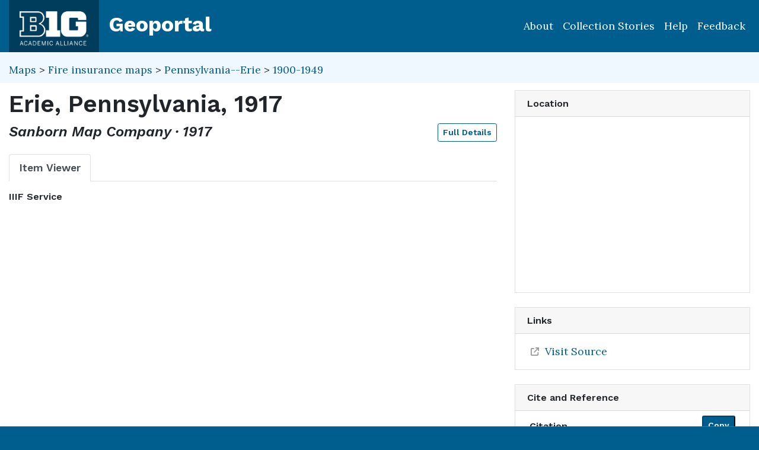

--- FILE ---
content_type: text/html; charset=utf-8
request_url: https://geo.btaa.org/catalog/4a62d9d7-6b24-4567-a727-7ab7cd1ab3f6
body_size: 33949
content:

<!DOCTYPE html>
<html lang="en" class="no-js">
  <head>
    <meta charset="utf-8">
    <meta http-equiv="Content-Type" content="text/html; charset=utf-8">
    <meta name="viewport" content="width=device-width, initial-scale=1, shrink-to-fit=no">
    <meta name="geoblacklight-version" content="4.5.0">
    <meta name="google-site-verification" content="8Kf1d0q7RuBx5mF-AOa51_PxpGwgoevaCWUml4pyfWE" />

    <!-- Internet Explorer use the highest version available -->
    <meta http-equiv="X-UA-Compatible" content="IE=edge">

    <title>Erie, Pennsylvania, 1917 - Big Ten Academic Alliance Geoportal</title>
    <link href="https://geo.btaa.org/catalog/opensearch.xml" title="Big Ten Academic Alliance Geoportal" type="application/opensearchdescription+xml" rel="search" />
    
    <!-- Google Fonts -->
    <link rel="preconnect" href="https://fonts.googleapis.com">
    <link rel="preconnect" href="https://fonts.gstatic.com" crossorigin>
    <link href="https://fonts.googleapis.com/css2?family=Lora:ital,wght@0,400..700;1,400..700&family=Work+Sans:ital,wght@0,100..900;1,100..900&display=swap" rel="stylesheet">

    <!-- Favicons -->
    <link href="/favicon.ico" type="image/x-icon" rel="shortcut icon" />
    <link rel="apple-touch-icon" sizes="180x180" href="/apple-touch-icon.png">
    <link rel="icon" type="image/png" sizes="32x32" href="/favicon-32x32.png">
    <link rel="icon" type="image/png" sizes="16x16" href="/favicon-16x16.png">
    <link rel="manifest" href="/site.webmanifest">
    <link rel="mask-icon" href="/safari-pinned-tab.svg" color="#5bbad5">
    
    <meta name="msapplication-TileColor" content="#da532c">
    <meta name="theme-color" content="#ffffff">

    <link rel="stylesheet" href="/assets/application-85f7afc071f694658fd699e8ba939272b10e9dab8d74b9535ea5f54779ca8e35.css" media="all" />

      <script src="/packs/js/m3-71ad617593c48e16df14.js"></script>

    
    <script src="/vite/assets/application-C883-bhY.js" crossorigin="anonymous" type="module"></script>
    

    <script src="/assets/application-9dbf8155389480c750716d8803dd294465105aaa3fcee7ecff2aeb06b2d7413f.js"></script>

    <!-- GeoSearch -->
    <link  href="https://unpkg.com/leaflet-geosearch@3.6.1/assets/css/leaflet.css" rel="stylesheet" />
    <script src="https://unpkg.com/leaflet-geosearch@3.6.1/dist/bundle.min.js"></script>

    <meta name="csrf-param" content="authenticity_token" />
<meta name="csrf-token" content="5Iu6LADQlG9-8r--rBSEvZUE6ECDNhUKbAEGDh5eI8F0z8GlILXTh0ZkBYGJXNePxgSBNnepC-V-zaRlrnaTXw" />
    <link rel="alternate" title="xml" type="application/xml" href="https://geo.btaa.org/catalog/4a62d9d7-6b24-4567-a727-7ab7cd1ab3f6.xml" />
<link rel="alternate" title="dc_xml" type="text/xml" href="https://geo.btaa.org/catalog/4a62d9d7-6b24-4567-a727-7ab7cd1ab3f6.dc_xml" />
<link rel="alternate" title="oai_dc_xml" type="text/xml" href="https://geo.btaa.org/catalog/4a62d9d7-6b24-4567-a727-7ab7cd1ab3f6.oai_dc_xml" />

      <head>
        <script src='https://www.google.com/recaptcha/api.js'></script>
      </head>

  </head>
  <body class="blacklight-catalog blacklight-catalog-show" style="overflow-x:hidden">
    <header aria-label="Primary">
  <div id='application-header' class='container-fluid'>
    <nav id="header-navbar" class="navbar navbar-expand-md navbar-dark topbar" role="navigation">
      <div id="b1g-header-navbar">
        <a id="btaa-logo" href="/"><img height="80px" alt="Big Ten Academic Alliance" style="margin:0.25rem 0px" src="/assets/btaa-logo-white-cacda8332424452988b3cd633ad97f512fa45105e38347eabf93965ff7a81389.png" /></a>
      </div>
      <h1><a class="navbar-brand" href="/">Geoportal</a></h1>
        <button class="navbar-toggler navbar-toggler-right" type="button" data-toggle="collapse" data-target="#user-util-collapse" aria-controls="user-util-collapse" aria-expanded="false" aria-label="Toggle navigation">
          <span class="navbar-toggler-icon"></span>
      </button>
      <div class="collapse navbar-collapse justify-content-md-end" id="user-util-collapse">
        <ul class="navbar-nav">
    <li class="nav-item"><a class="nav-link" href="https://gin.btaa.org">About</a></li>
  <li class="nav-item"><a class="nav-link" href="https://geobtaa.blogspot.com/">Collection Stories</a></li>
  <li class="nav-item"><a class="nav-link" href="https://gin.btaa.org/guides/">Help</a></li>
  <li class="nav-item"><a class="nav-link" href="/feedback">Feedback</a></li>
</ul>

      </div>
    </nav>
  </div>
</header>



      <main id="main-container" class="container-fluid">
        

        <div class="row">
  <div class="col-md-12">
    <div id="main-flashes" class="">
      <div class="flash_messages">
    
    
    
    
</div>

    </div>
  </div>
</div>


          <div class="row" id="collection-context">
  <div class="col-lg-8">
    <p id="contextbreadcrumb" class="mb-2">
        <a href="https://geo.btaa.org/?f%5Bgbl_resourceClass_sm%5D%5B%5D=Maps">Maps</a>
        &gt;  
        <a href="https://geo.btaa.org/?f%5Bgbl_resourceClass_sm%5D%5B%5D=Maps&amp;f%5Bgbl_resourceType_sm%5D%5B%5D=Fire+insurance+maps">Fire insurance maps</a>
        &gt;
        <a href="https://geo.btaa.org/?f%5Bdct_spatial_sm%5D%5B%5D=Pennsylvania--Erie&amp;f%5Bgbl_resourceClass_sm%5D%5B%5D=Maps&amp;f%5Bgbl_resourceType_sm%5D%5B%5D=Fire+insurance+maps">Pennsylvania--Erie</a>
        &gt;
        <a href="https://geo.btaa.org/?f%5Bdct_spatial_sm%5D%5B%5D=Pennsylvania--Erie&amp;f%5Bgbl_resourceClass_sm%5D%5B%5D=Maps&amp;f%5Bgbl_resourceType_sm%5D%5B%5D=Fire+insurance+maps&amp;f%5Btime_period%5D%5B%5D=1900-1949">1900-1949</a>
    </p>
  </div>

  <div class="col-lg-4">
    <div class="item-pagination">
      <div class="d-flex justify-content-between bd-highlight mb-3">
  <div>
  </div>

  

  <div>
  </div>
</div>
    </div>
  </div>
</div>

        <div class="row">
            <section class="col-lg-8 show-document">
    
<div id="document" data-document-id="4a62d9d7-6b24-4567-a727-7ab7cd1ab3f6" itemscope="itemscope" itemtype="http://schema.org/Dataset" class="document">
  
        <div id="doc_4a62d9d7-6b24-4567-a727-7ab7cd1ab3f6">
      <h2 class="h1">
  <span itemprop="name">Erie, Pennsylvania, 1917</span>
</h2>

<h3 class="h4">
  <i>
      Sanborn Map Company
      &middot;
      1917
  </i>
  <a class="btn btn-sm btn-outline-primary mb-1 pull-right" href="#metadata">Full Details</a>
</h3>



<div class='row'>
  <div id='viewer-container' class="col-md-12">

    
    <span class="sr-only">Georeferenced: false</span>

    <ul class="nav nav-tabs mt-3" id="myTab" role="tablist">
      <li class="nav-item" role="presentation">
        <button class="nav-link active" id="item-viewer" data-toggle="tab" data-target="#item-viewer-tab" type="button" role="tab" aria-controls="home" aria-selected="true">Item Viewer</button>
      </li>
    </ul>

    <div class="tab-content mt-3">
      <div class="tab-pane fade show active" id="item-viewer-tab" role="tabpanel" aria-labelledby="item-viewer-tab">
          <h3 class="help-text viewer_protocol h6"><a data-toggle="popover" data-title="IIIF Service" data-content="The International Image Interoperability Framework (IIIF) web service API displays an image from a server. This image can be panned and zoomed.">IIIF Service</a></h3>


          <div id="map" data-map="item" data-protocol="IiifManifest" data-url="https://digital.libraries.psu.edu/iiif/info/maps1/7880/manifest.json" data-layer-id="" data-map-geom="{&quot;type&quot;:&quot;Polygon&quot;,&quot;coordinates&quot;:[[[-80.138,42.154],[-80.003,42.154],[-80.003,42.077],[-80.138,42.077],[-80.138,42.154]]]}" data-catalog-path="/catalog" data-available="true" data-basemap="openstreetmapStandard" data-leaflet-options="{&quot;MAP&quot;:null,&quot;LAYERS&quot;:{&quot;DETECT_RETINA&quot;:true,&quot;INDEX&quot;:{&quot;DEFAULT&quot;:{&quot;color&quot;:&quot;#1eb300&quot;,&quot;weight&quot;:&quot;1&quot;,&quot;radius&quot;:&quot;4&quot;},&quot;UNAVAILABLE&quot;:{&quot;color&quot;:&quot;#b3001e&quot;,&quot;weight&quot;:&quot;1&quot;,&quot;radius&quot;:&quot;4&quot;},&quot;SELECTED&quot;:{&quot;color&quot;:&quot;#006bde&quot;,&quot;weight&quot;:&quot;1&quot;,&quot;radius&quot;:&quot;4&quot;}}},&quot;VIEWERS&quot;:{&quot;DYNAMICMAPLAYER&quot;:{&quot;CONTROLS&quot;:[&quot;Opacity&quot;,&quot;Fullscreen&quot;,&quot;Layers&quot;]},&quot;FEATURELAYER&quot;:{&quot;CONTROLS&quot;:[&quot;Opacity&quot;,&quot;Fullscreen&quot;,&quot;Layers&quot;]},&quot;IIIF&quot;:{&quot;CONTROLS&quot;:[&quot;Fullscreen&quot;]},&quot;IMAGEMAPLAYER&quot;:{&quot;CONTROLS&quot;:[&quot;Opacity&quot;,&quot;Fullscreen&quot;,&quot;Layers&quot;]},&quot;INDEXMAP&quot;:{&quot;CONTROLS&quot;:[&quot;Fullscreen&quot;]},&quot;TILEDMAPLAYER&quot;:{&quot;CONTROLS&quot;:[&quot;Opacity&quot;,&quot;Fullscreen&quot;,&quot;Layers&quot;]},&quot;WMS&quot;:{&quot;CONTROLS&quot;:[&quot;Opacity&quot;,&quot;Fullscreen&quot;,&quot;Layers&quot;]},&quot;DOWNLOAD&quot;:{&quot;CONTROLS&quot;:null}}}"></div>
      </div>
      
    </div>
  </div>
</div>

<div class='row'>
  <div class='viewer-information col-sm-12'>
  </div>
</div>


<h3 id="metadata">Full Details</h3>
<div class="row">
  <div class="col-md-8">
    <dl class="document-metadata dl-invert row">
        <dt class="col-md-3">Title</dt>
        <dd class="col-md-9">Erie, Pennsylvania, 1917</dd>
        <dt class="col-md-3">Description</dt>
        <dd class="col-md-9">Erie, Pa., 1917, new and additional maps. 2 maps : col. ; sheets 65 x 54 cm.  Scale approximately 1:600. 50 ft. to an in.</dd>
        <dt class="col-md-3">Creator</dt>
        <dd class="col-md-9">Sanborn Map Company</dd>
        <dt class="col-md-3">Publisher</dt>
        <dd class="col-md-9">Sanborn Map Company</dd>
        <dt class="col-md-3">Temporal Coverage</dt>
        <dd class="col-md-9">1917</dd>
        <dt class="col-md-3">Access Rights</dt>
        <dd class="col-md-9">Public</dd>
        <dt class="col-md-3">Format</dt>
        <dd class="col-md-9">JPEG</dd>
          <dt class="col-md-3">Language</dt>
          <dd class="col-md-9">English</dd>
        <dt class="col-md-3">Date Added</dt>
        <dd class="col-md-9">April 27, 2021</dd>
    </dl>
  </div>
  
  <div id="metadata-facets" class="col-md-4">
    <div id="metadata-facets-content">
        <h4 class="h5">Resource Class</h4>
        <ul class="list-unstyled">
        <li>
          <a href="https://geo.btaa.org/?f%5Bgbl_resourceClass_sm%5D%5B%5D=Maps">Maps</a>
        </li>
      </ul>
      <h4 class="h5">Resource Type</h4>
      <ul class="list-unstyled">
          <li>
            <a href="https://geo.btaa.org/?f%5Bgbl_resourceType_sm%5D%5B%5D=Fire+insurance+maps">Fire insurance maps</a>
          </li>
      </ul>
      <h4 class="h5">Place</h4>
        <ul class="list-unstyled">
            <li>
              <a href="https://geo.btaa.org/?f%5Bdct_spatial_sm%5D%5B%5D=Pennsylvania--Erie">Pennsylvania--Erie</a>
            </li>
            <li>
              <a href="https://geo.btaa.org/?f%5Bdct_spatial_sm%5D%5B%5D=Pennsylvania">Pennsylvania</a>
            </li>
        </ul>
      <h4 class="h5">Provider</h4>
      <ul class="list-unstyled">
        <li>
          <a href="https://geo.btaa.org/?f%5Bschema_provider_s%5D%5B%5D=Pennsylvania+State+University">Pennsylvania State University</a>
        </li>
      </ul>
    </div>
  </div>
</div>

    </div>

  
</div>


  </section>

  <section class="page-sidebar col-lg-4 show-document">
      <div id="sidebar-content" class="sticky-top">
  <div class="gbl-admin">
    
  </div>

  <div class="card mb-4">
  <div class="card-header">
    <h2 class="mb-0 h6">Location</h2>
  </div>

  <div class="card-body">
    <div id="static-map" aria-label="Zoomable map" data-map="item" data-protocol="Map" data-url="https://digital.libraries.psu.edu/iiif/info/maps1/7880/manifest.json" data-layer-id="" data-map-geom="{&quot;type&quot;:&quot;Polygon&quot;,&quot;coordinates&quot;:[[[-80.138,42.154],[-80.003,42.154],[-80.003,42.077],[-80.138,42.077],[-80.138,42.154]]]}" data-catalog-path="/" data-available="true" data-inspect="false" data-basemap="openstreetmapStandard" data-leaflet-options="{&quot;MAP&quot;:null,&quot;LAYERS&quot;:{&quot;DETECT_RETINA&quot;:true,&quot;INDEX&quot;:{&quot;DEFAULT&quot;:{&quot;color&quot;:&quot;#1eb300&quot;,&quot;weight&quot;:&quot;1&quot;,&quot;radius&quot;:&quot;4&quot;},&quot;UNAVAILABLE&quot;:{&quot;color&quot;:&quot;#b3001e&quot;,&quot;weight&quot;:&quot;1&quot;,&quot;radius&quot;:&quot;4&quot;},&quot;SELECTED&quot;:{&quot;color&quot;:&quot;#006bde&quot;,&quot;weight&quot;:&quot;1&quot;,&quot;radius&quot;:&quot;4&quot;}}},&quot;VIEWERS&quot;:{&quot;DYNAMICMAPLAYER&quot;:{&quot;CONTROLS&quot;:[&quot;Opacity&quot;,&quot;Fullscreen&quot;,&quot;Layers&quot;]},&quot;FEATURELAYER&quot;:{&quot;CONTROLS&quot;:[&quot;Opacity&quot;,&quot;Fullscreen&quot;,&quot;Layers&quot;]},&quot;IIIF&quot;:{&quot;CONTROLS&quot;:[&quot;Fullscreen&quot;]},&quot;IMAGEMAPLAYER&quot;:{&quot;CONTROLS&quot;:[&quot;Opacity&quot;,&quot;Fullscreen&quot;,&quot;Layers&quot;]},&quot;INDEXMAP&quot;:{&quot;CONTROLS&quot;:[&quot;Fullscreen&quot;]},&quot;TILEDMAPLAYER&quot;:{&quot;CONTROLS&quot;:[&quot;Opacity&quot;,&quot;Fullscreen&quot;,&quot;Layers&quot;]},&quot;WMS&quot;:{&quot;CONTROLS&quot;:[&quot;Opacity&quot;,&quot;Fullscreen&quot;,&quot;Layers&quot;]},&quot;DOWNLOAD&quot;:{&quot;CONTROLS&quot;:null}}}">
</div>  </div>
</div>

  <div class="downloads mb-4">
    

  </div>

    <div class="card tools">
    <div class="card-header">
      <h2 class="mb-0 h6">Links</h2>
    </div>
    <div class="card-body">
      <ul class="list-group list-group-flush">
        
          <li class="list-group-item more_details">
            <a itemprop="url" id="more-details-link" href="https://digital.libraries.psu.edu/digital/collection/maps1/id/7880">Visit Source</a>


        </li>
        

      </ul>
    </div>
  </div>


  <div class="card citation mb-4 mt-4">
  <div class="card-header">
    <h2 class="h6 mb-0">
      Cite and Reference
    </h2>

    <button type="button" class="blacklight-modal-close close" data-dismiss="modal" aria-label="Close">
      <span aria-hidden="true">&times;</span>
    </button>
  </div>
  <div class="card-body">
    <ul class="list-group list-group-flush">
        <li class="list-group-item">
          <h5 class="h6">
            Citation
            <button style="position: relative; top: -0.5rem;" class="btn-sm btn-primary copy-button pull-right" type="button" onclick="copyText('citation-text', 'citation-message', 'citation')">Copy</button>
          </h5>
          <div class="well bg-light p-3 mt-2" id="citation-text" style="height: auto;">
            Sanborn Map Company (n.d.). <i>Erie, Pennsylvania, 1917</i>. Sanborn Map Company. https://digital.libraries.psu.edu/digital/collection/maps1/id/7880 (map)
          </div>
          <div id="citation-message" style="opacity: 0; transition: opacity 0.5s;"></div>
        </li>

        <li class="list-group-item mt-2">
          <h5 class="h6">
            BTAA Geoportal Link
            <button style="position: relative; top: -0.5rem;" class="btn-sm btn-primary copy-button pull-right" type="button" onclick="copyPermalink()">Copy</button>
          </h5>
          <div class="input-group permalink-container mt-2">
            <input type="text" class="form-control" id="permalink-text" value="https://geo.btaa.org/catalog/4a62d9d7-6b24-4567-a727-7ab7cd1ab3f6" readonly>
          </div>
          <div id="permalink-message" style="opacity: 0; transition: opacity 0.5s;"></div>
        </li>
    </ul>
  </div>
</div>

<script>
  function copyText(elementId, messageId, itemType) {
    const textElement = document.getElementById(elementId);
    const range = document.createRange();
    range.selectNodeContents(textElement);
    const selection = window.getSelection();
    selection.removeAllRanges();
    selection.addRange(range);
    navigator.clipboard.writeText(textElement.textContent).then(() => {
      const messageElement = document.getElementById(messageId);
      messageElement.textContent = `${itemType.charAt(0).toUpperCase() + itemType.slice(1)} copied to clipboard!`;
      messageElement.style.opacity = 1;
      messageElement.style.color = 'green';
      setTimeout(() => {
        messageElement.style.opacity = 0;
      }, 3000);
    }).catch(err => {
      console.error('Failed to copy: ', err);
    });
  }

  function copyPermalink() {
    const permalinkText = document.getElementById('permalink-text');
    permalinkText.select();
    navigator.clipboard.writeText(permalinkText.value).then(() => {
      const messageElement = document.getElementById('permalink-message');
      messageElement.textContent = 'Link copied to clipboard!';
      messageElement.style.opacity = 1;
      messageElement.style.color = 'green';
      setTimeout(() => {
        messageElement.style.opacity = 0;
      }, 3000);
    }).catch(err => {
      console.error('Failed to copy: ', err);
    });
  }
</script>
<style>
  .permalink-container {
    display: flex;
    align-items: center;
  }
</style>


    <div class="card mb-3 mt-3" id="allmaps-sidebar" data-document-id="4a62d9d7-6b24-4567-a727-7ab7cd1ab3f6" data-iiif-manifest="https://digital.libraries.psu.edu/iiif/info/maps1/7880/manifest.json">
  <div class="card-header">
    <h2 class="mb-0 h6">Map Overlay</h2>
  </div>

  <div class="card-body" id="georeferencing">
      <div id="georef_loading">
        Create georeferenced map overlay with Allmaps
      </div>
  </div>

  <div class="card-footer text-muted">
    <small>
      <a href="https://allmaps.org" class="text-decoration-none text-dark">
        <img alt="Allmaps" height="20" src="/assets/blacklight/allmaps/allmaps-logo-7f3525d4a378e45a640eb6483cb19767437d229e2561e90d49daf9f77dfb7ca4.svg" />
        Allmaps
      </a>
    </small>
  </div>
</div>

  <div class="sidebar-buttons">
  </div>

</div><div data-relations="true" data-url="/catalog/4a62d9d7-6b24-4567-a727-7ab7cd1ab3f6"></div>

  </section>

        </div>
      </main>

        <div id="more-like-this" class="more-like-this container-fluid">

  <div class="pagination-controls mt-3 pull-right">
    <button class="btn btn-primary" id="prevPage" disabled>Previous</button>
    <button class="btn btn-primary" id="nextPage">Next</button>
  </div>     

  <h3 class="h4 mt-4 mb-3">
    View more items like this one...
  </h3>
  
  <div class="row">
      <div class="col-12 " data-page="0">
        <div class="row row-cols-2 row-cols-md-3 row-cols-lg-5">
            <div class="col mb-3">
              <a class="card h-100 equal-height-card" style="overflow: hidden; border-radius: 0.25rem;" href="/catalog/24dd5289-1578-4567-9059-5e0f2e052eca">
                <div class="card-header">
                  <h5 class="card-title">
                    Fairchance, Pennsylvania, 1905
                  </h5>
                </div>
                <div class="card-body d-flex flex-column justify-content-end"
                     style="background-image: url(&#39;https://geobtaa-assets-prod.s3.us-east-2.amazonaws.com/kithe_derivatives/c65af9a3-2f66-4138-b0fe-2d76677471cd/thumb_standard_2X/77da2ccd3ef81d9ef3c300e122fc2cdd.png&#39;);background-size: cover;background-position: center;min-height: 200px;">
                  <p class="card-text">
                    <span class="badge badge-warning">1905</span>
                  </p>
                </div>
</a>            </div>
            <div class="col mb-3">
              <a class="card h-100 equal-height-card" style="overflow: hidden; border-radius: 0.25rem;" href="/catalog/afa346df-54f0-4226-90fb-a18e27109940">
                <div class="card-header">
                  <h5 class="card-title">
                    Erie, Pennsylvania, 1900
                  </h5>
                </div>
                <div class="card-body d-flex flex-column justify-content-end"
                     style="background-image: url(&#39;https://geobtaa-assets-prod.s3.us-east-2.amazonaws.com/kithe_derivatives/d85faa47-8c98-4fd0-900c-05fd053df1d1/thumb_standard_2X/9cff98677349be502ae2b07edee56dc7.png&#39;);background-size: cover;background-position: center;min-height: 200px;">
                  <p class="card-text">
                    <span class="badge badge-warning">1900</span>
                  </p>
                </div>
</a>            </div>
            <div class="col mb-3">
              <a class="card h-100 equal-height-card" style="overflow: hidden; border-radius: 0.25rem;" href="/catalog/dc46fead-3833-4514-a8f8-dd3adbca4097">
                <div class="card-header">
                  <h5 class="card-title">
                    Erie, Pennsylvania, 1921
                  </h5>
                </div>
                <div class="card-body d-flex flex-column justify-content-end"
                     style="background-image: url(&#39;https://geobtaa-assets-prod.s3.us-east-2.amazonaws.com/kithe_derivatives/1ca169ae-9198-4a63-9e8e-a989025533ae/thumb_standard_2X/c323998a1b544a6ecf5c2d681d203aa4.png&#39;);background-size: cover;background-position: center;min-height: 200px;">
                  <p class="card-text">
                    <span class="badge badge-warning">1921</span>
                  </p>
                </div>
</a>            </div>
            <div class="col mb-3">
              <a class="card h-100 equal-height-card" style="overflow: hidden; border-radius: 0.25rem;" href="/catalog/755e6ee7-8a12-4a74-81c4-3b4721fa64d3">
                <div class="card-header">
                  <h5 class="card-title">
                    Erie, Pennsylvania, 1921
                  </h5>
                </div>
                <div class="card-body d-flex flex-column justify-content-end"
                     style="background-image: url(&#39;https://geobtaa-assets-prod.s3.us-east-2.amazonaws.com/kithe_derivatives/efbb78e8-9c5d-44a0-8221-410b6b09b482/thumb_standard_2X/c14e639faeb61fe26e4272fe3b0cdf12.png&#39;);background-size: cover;background-position: center;min-height: 200px;">
                  <p class="card-text">
                    <span class="badge badge-warning">1921</span>
                  </p>
                </div>
</a>            </div>
            <div class="col mb-3">
              <a class="card h-100 equal-height-card" style="overflow: hidden; border-radius: 0.25rem;" href="/catalog/7898c45a-ebb5-4528-8b24-c0bbe825a328">
                <div class="card-header">
                  <h5 class="card-title">
                    Erie, Pennsylvania, 1921
                  </h5>
                </div>
                <div class="card-body d-flex flex-column justify-content-end"
                     style="background-image: url(&#39;https://geobtaa-assets-prod.s3.us-east-2.amazonaws.com/kithe_derivatives/32cadd75-ca42-4f99-a668-f313bc484cf6/thumb_standard_2X/930d5a9ab6773d7d5bd71569d325a27d.png&#39;);background-size: cover;background-position: center;min-height: 200px;">
                  <p class="card-text">
                    <span class="badge badge-warning">1921</span>
                  </p>
                </div>
</a>            </div>
        </div>
      </div>
      <div class="col-12 d-none" data-page="1">
        <div class="row row-cols-2 row-cols-md-3 row-cols-lg-5">
            <div class="col mb-3">
              <a class="card h-100 equal-height-card" style="overflow: hidden; border-radius: 0.25rem;" href="/catalog/b32fd4cb-92f8-4d09-b7b8-9cea369226a2">
                <div class="card-header">
                  <h5 class="card-title">
                    Bethlehem, Pennsylvania, 1917
                  </h5>
                </div>
                <div class="card-body d-flex flex-column justify-content-end"
                     style="background-image: url(&#39;https://geobtaa-assets-prod.s3.us-east-2.amazonaws.com/kithe_derivatives/c6ba8e7b-22fe-4e2a-91e8-d12510ccf43f/thumb_standard_2X/c537eec22fd4384e1bb60f6060aaca8d.png&#39;);background-size: cover;background-position: center;min-height: 200px;">
                  <p class="card-text">
                    <span class="badge badge-warning">1917</span>
                  </p>
                </div>
</a>            </div>
            <div class="col mb-3">
              <a class="card h-100 equal-height-card" style="overflow: hidden; border-radius: 0.25rem;" href="/catalog/23c5597a-1ff8-4f7f-8352-6f442358d366">
                <div class="card-header">
                  <h5 class="card-title">
                    Philadelphia, Pennsylvania, 1917
                  </h5>
                </div>
                <div class="card-body d-flex flex-column justify-content-end"
                     style="background-image: url(&#39;https://geobtaa-assets-prod.s3.us-east-2.amazonaws.com/kithe_derivatives/f99ba3a9-b5d6-498a-900b-52b24a7a8fe7/thumb_standard_2X/814dfcfbd31c5b26ab183b541955a145.png&#39;);background-size: cover;background-position: center;min-height: 200px;">
                  <p class="card-text">
                    <span class="badge badge-warning">1917</span>
                  </p>
                </div>
</a>            </div>
            <div class="col mb-3">
              <a class="card h-100 equal-height-card" style="overflow: hidden; border-radius: 0.25rem;" href="/catalog/25c08fb1-c646-4321-8a0a-3a00ecaaf9e4">
                <div class="card-header">
                  <h5 class="card-title">
                    Philadelphia, Pennsylvania, 1917
                  </h5>
                </div>
                <div class="card-body d-flex flex-column justify-content-end"
                     style="background-image: url(&#39;https://geobtaa-assets-prod.s3.us-east-2.amazonaws.com/kithe_derivatives/73bcb1d6-8219-49f6-8b32-fe044ff50e50/thumb_standard_2X/3bff6baf7a514502dce7d498d7e85c17.png&#39;);background-size: cover;background-position: center;min-height: 200px;">
                  <p class="card-text">
                    <span class="badge badge-warning">1917</span>
                  </p>
                </div>
</a>            </div>
            <div class="col mb-3">
              <a class="card h-100 equal-height-card" style="overflow: hidden; border-radius: 0.25rem;" href="/catalog/f30dc776-f9c2-4802-83cf-0c018a19ddab">
                <div class="card-header">
                  <h5 class="card-title">
                    Philadelphia, Pennsylvania, 1917
                  </h5>
                </div>
                <div class="card-body d-flex flex-column justify-content-end"
                     style="background-image: url(&#39;https://geobtaa-assets-prod.s3.us-east-2.amazonaws.com/kithe_derivatives/f740ffbc-d724-46ff-b031-594eed2a614e/thumb_standard_2X/e6e22b18b8289ab93b671a0cadfdd390.png&#39;);background-size: cover;background-position: center;min-height: 200px;">
                  <p class="card-text">
                    <span class="badge badge-warning">1917</span>
                  </p>
                </div>
</a>            </div>
            <div class="col mb-3">
              <a class="card h-100 equal-height-card" style="overflow: hidden; border-radius: 0.25rem;" href="/catalog/d6bf0593-f482-497b-8569-b904175df7bd">
                <div class="card-header">
                  <h5 class="card-title">
                    Waterford, Pennsylvania, 1905
                  </h5>
                </div>
                <div class="card-body d-flex flex-column justify-content-end"
                     style="background-image: url(&#39;https://geobtaa-assets-prod.s3.us-east-2.amazonaws.com/kithe_derivatives/1cbd473b-9beb-4541-81fd-f62bb714655e/thumb_standard_2X/0c0d0dc637e464505667ab62dc599e1c.png&#39;);background-size: cover;background-position: center;min-height: 200px;">
                  <p class="card-text">
                    <span class="badge badge-warning">1905</span>
                  </p>
                </div>
</a>            </div>
        </div>
      </div>
  </div>
</div>

<script>
  document.addEventListener('DOMContentLoaded', function() {
    let currentPage = 0;
    const pages = document.querySelectorAll('[data-page]');
    const prevButton = document.getElementById('prevPage');
    const nextButton = document.getElementById('nextPage');

    function updatePagination() {
      pages.forEach((page, index) => {
        page.classList.toggle('d-none', index !== currentPage);
      });
      prevButton.disabled = currentPage === 0;
      nextButton.disabled = currentPage === pages.length - 1;
    }

    prevButton.addEventListener('click', function() {
      if (currentPage > 0) {
        currentPage--;
        updatePagination();
      }
    });

    nextButton.addEventListener('click', function() {
      if (currentPage < pages.length - 1) {
        currentPage++;
        updatePagination();
      }
    });

    updatePagination();
  });
</script>

      <section id="footer-app" aria-label='Application Footer'>
        <div class='container-fluid'>
<div class='row'>
<div class='col-xs-12 col-lg-12' id='footer-title'>
<a href="https://gin.btaa.org"><img alt="Big Ten Academic Alliance Logo" height="80px" src="/assets/gin-white-5c018d62c2bdb87a23e7fbc33d0d873020f4798bad198d9b94c53233a5055d0d.png" />
</a></div>
<div class='col-xs-12 col-lg-6'>
<h3 class='mt-3'>About & Help</h3>
<ul class='list-unstyled'>
<li>
<a href="https://gin.btaa.org/about/about-us/">About Us</a>
</li>
<li>
<a href="https://gin.btaa.org/updates">Program Updates</a>
</li>
<li>
<a href="https://geo.btaa.org/feedback">Contact Us</a>
</li>
<li>
<a href="https://gin.btaa.org/guides/">Help Guides</a>
</li>
<li>
<a href="https://gin.btaa.org/tutorials">Tutorials</a>
</li>
</ul>
<h3 class='mt-3'>Policies</h3>
<ul class='list-unstyled'>
<li>
<a href="https://gin.btaa.org/policies/harmful-language">Harmful Language Statement</a>
</li>
<li>
<a href="https://btaa.org/privacy">Privacy Statement</a>
</li>
<li>
<a href="https://gin.btaa.org/policies/collection-development">Collection Development</a>
</li>
</ul>
<h3 class='mt-3'>Sponsors</h3>
<ul class='list-unstyled'>
<li>
<a href="https://btaa.org/">Big Ten Academic Alliance</a>
</li>
<li>
<a href="https://gin.btaa.org/">BTAA Geospatial Information Network</a>
</li>
<li>
<a href="https://lib.umn.edu/">University of Minnesota Libraries</a>
</li>
</ul>
</div>
<div class='col-xs-12 col-lg-6'>
<h3 class='mt-3'>BTAA Geoportal Collection Stories</h3>
<ul class='list-unstyled'>
<li>
<strong>
<a href="https://geobtaa.blogspot.com/2025/07/applying-deep-learning-models-to-btaa.html">Applying Deep Learning Models to BTAA GeoPortal Collections</a>
</strong>
• July 1, 2025
</li>
<li>
<strong>
<a href="https://geobtaa.blogspot.com/2025/05/leveraging-3d-gis-to-promotion-and.html">Leveraging 3D GIS to promotion and discoveries map collection</a>
</strong>
• May 8, 2025
</li>
<li>
<strong>
<a href="https://geobtaa.blogspot.com/2025/04/building-historical-maps-of-new-jersey.html">Building the Historical Maps of New Jersey website</a>
</strong>
• April 3, 2025
</li>
<li>
<strong>
<a href="https://geobtaa.blogspot.com/2025/03/discovery-of-geological-maps-in-btaa.html">Discovery of Geological Maps in the BTAA Geoportal</a>
</strong>
• March 4, 2025
</li>
<li>
<strong>
<a href="https://geobtaa.blogspot.com/2025/01/spankers-branch-to-campus-river.html">Spanker’s Branch to Campus River</a>
</strong>
• January 16, 2025
</li>
</ul>
<p>
<a href="https://geobtaa.blogspot.com/">More Collection Stories</a>
</p>
<h4 class='mt-4'>BTAA Member Libraries</h4>
<ul class='list-unstyled' style='column-count: 2;'>
<li>
<a href="https://libraries.indiana.edu/">Indiana University</a>
</li>
<li>
<a href="https://lib.msu.edu/">Michigan State University</a>
</li>
<li>
<a href="https://www.library.northwestern.edu/">Northwestern University</a>
</li>
<li>
<a href="https://libraries.psu.edu/">Pennsylvania State University</a>
</li>
<li>
<a href="https://www.lib.purdue.edu/">Purdue University</a>
</li>
<li>
<a href="https://www.libraries.rutgers.edu/">Rutgers University</a>
</li>
<li>
<a href="https://library.osu.edu/">The Ohio State University</a>
</li>
<li>
<a href="https://www.lib.uchicago.edu/">University of Chicago</a>
</li>
<li>
<a href="https://www.library.illinois.edu/">University of Illinois</a>
</li>
<li>
<a href="https://www.lib.uiowa.edu/">University of Iowa</a>
</li>
<li>
<a href="https://www.lib.umd.edu/">University of Maryland</a>
</li>
<li>
<a href="https://www.lib.umich.edu/">University of Michigan</a>
</li>
<li>
<a href="https://www.lib.umn.edu/">University of Minnesota</a>
</li>
<li>
<a href="https://libraries.unl.edu/">University of Nebraska-Lincoln</a>
</li>
<li>
<a href="https://library.uoregon.edu/">University of Oregon</a>
</li>
<li>
<a href="https://lib.uw.edu/">University of Washington</a>
</li>
<li>
<a href="https://www.library.wisc.edu/">University of Wisconsin-Madison</a>
</li>
</ul>
</div>
</div>
</div>

      </section>
      
      <section id="banner" aria-label="Banner">
      </section>

    <div id="blacklight-modal" class="modal fade" tabindex="-1" role="dialog" aria-hidden="true" data-turbo="false">
  <div class="modal-dialog modal-lg" role="document">
    <div class="modal-content">
    </div>
  </div>
</div>

    <script>
  Blacklight.onLoad(function() {
    $('.gbl-display-note').linkify({ target: "_blank" });
    $('.truncate-abstract').linkify({ target: "_blank" });
    $('.blacklight-dct_rights_sm.col-md-9').linkify({ target: "_blank" });
    $('.blacklight-dct_license_sm.col-md-9').linkify({ target: "_blank" });
    $('.modal-body').linkify({ target: "_blank" });
    $('.document-metadata').linkify({ target: "_blank" });
  });
</script>

    
      <!-- Matomo -->
<script>
  var _paq = window._paq = window._paq || [];
  /* tracker methods like "setCustomDimension" should be called before "trackPageView" */
  _paq.push(['trackPageView']);
  _paq.push(['enableLinkTracking']);
  (function() {
    var u="https://apps.lib.umn.edu/matomo/";
    _paq.push(['setTrackerUrl', u+'matomo.php']);
    _paq.push(['setSiteId', '9']);
    var d=document, g=d.createElement('script'), s=d.getElementsByTagName('script')[0];
    g.async=true; g.src=u+'matomo.js'; s.parentNode.insertBefore(g,s);
  })();
</script>
<!-- End Matomo Code -->

  </body>
</html>

